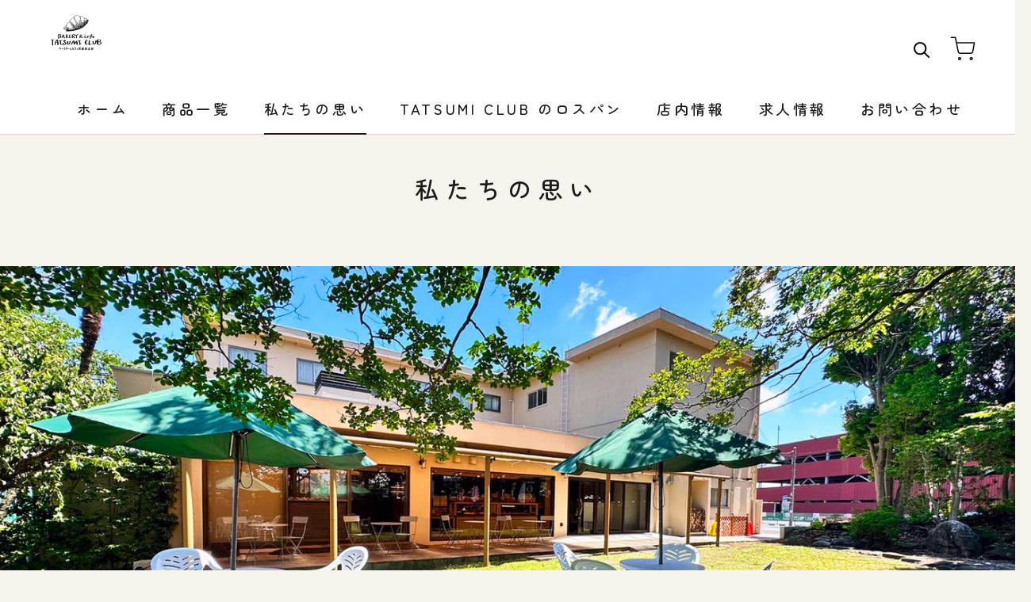

--- FILE ---
content_type: text/javascript
request_url: https://bakery-tatsumiclub.com/cdn/shop/t/3/assets/custom.js?v=183944157590872491501663034394
body_size: -629
content:
//# sourceMappingURL=/cdn/shop/t/3/assets/custom.js.map?v=183944157590872491501663034394
